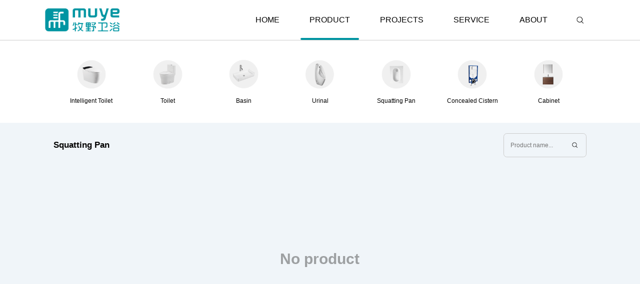

--- FILE ---
content_type: text/html; charset=utf-8
request_url: http://muye-sanitary.com/product.php?b_id=1&m_id=12
body_size: 3099
content:

<!DOCTYPE html>
<html>

<head>
    <title>Squatting Pan - Muye Sanitary Ware</title>
    <meta content="Squatting Pan,Toilet,Urinal,Intelligent toilet,basin,Faucet,Hardware,Muye" name="keywords" />
    <meta content="" name="description" />
    <meta http-equiv="Content-Type" content="text/html; charset=utf-8" />
    <link rel="shortcut icon" href="css/favicon.ico" type="image/x-icon" />
    <link rel="stylesheet" href="css/style.css" type="text/css" />
    <script src="js/jquery-1.11.0.min.js" type="text/javascript" charset="utf-8"></script>
</head>
<style>
    body{
        background: #f0f5f9;
    }
    .header-nav{
        display: block;
    }
</style>

<body>
    <div class="header pr">
	<div class="container clearfix">
		<div class="logo" title="MUYE SANITARY WARE">
			<a href="index.php" title="MUYE SANITARY WARE"></a>
		</div>
		<div class="head-search float-right">
			<i></i>
			<form action="product.php" method="get">
				<input type="text" name="search" placeholder="Product name..." />
				<input type="submit" name="reset_input" value="&emsp;" />
			</form>
		</div>
		<div class="nav float-right">
			<ul>
				<li><a  href="index.php">HOME<b></b></a></li>
				<li class="show-nav"><a class="on" href="product.php">PRODUCT<b></b></a></li>
				<li><a  href="projects.php">PROJECTS<b></b></a></li>
				<li><a  href="service.php">SERVICE<b></b></a></li>
				<li><a  href="about.php">ABOUT<b></b></a></li>
			</ul>
		</div>
	</div>
	<div class="header-nav">
		<div class="con">
			<div class="header-nav-con df ja">
										<div class="hedader-nav-item pr f1">
							<a href="product.php?b_id=1" class="header-nav-a">
								<img src="../uploadimg/cate-ico1.png" alt="">
								<p class="tc">Intelligent Toilet</p>
							</a>
							<div class="header-nav-list df fd ac pa bs">
																	<a href="product.php?b_id=1&m_id=1" class="header-nav-list-i tc l1">Intelligent Toilet</a>
															</div>
						</div>
										<div class="hedader-nav-item pr f1">
							<a href="product.php?b_id=2" class="header-nav-a">
								<img src="../uploadimg/cate-ico2.png" alt="">
								<p class="tc">Toilet</p>
							</a>
							<div class="header-nav-list df fd ac pa bs">
																	<a href="product.php?b_id=2&m_id=2" class="header-nav-list-i tc l1">Cupc Toilet</a>
																	<a href="product.php?b_id=2&m_id=3" class="header-nav-list-i tc l1">One Piece Toilet</a>
																	<a href="product.php?b_id=2&m_id=4" class="header-nav-list-i tc l1">Two Piece Toilet</a>
																	<a href="product.php?b_id=2&m_id=5" class="header-nav-list-i tc l1">Wall Hung Toilet</a>
															</div>
						</div>
										<div class="hedader-nav-item pr f1">
							<a href="product.php?b_id=3" class="header-nav-a">
								<img src="../uploadimg/cate-ico3.png" alt="">
								<p class="tc">Basin</p>
							</a>
							<div class="header-nav-list df fd ac pa bs">
																	<a href="product.php?b_id=3&m_id=6" class="header-nav-list-i tc l1">Basin With Pedestal</a>
																	<a href="product.php?b_id=3&m_id=7" class="header-nav-list-i tc l1">Counter Basin</a>
																	<a href="product.php?b_id=3&m_id=8" class="header-nav-list-i tc l1">Art Basin</a>
																	<a href="product.php?b_id=3&m_id=9" class="header-nav-list-i tc l1">Kitchen Sink</a>
																	<a href="product.php?b_id=3&m_id=10" class="header-nav-list-i tc l1">Wall-hung Basin</a>
															</div>
						</div>
										<div class="hedader-nav-item pr f1">
							<a href="product.php?b_id=4" class="header-nav-a">
								<img src="../uploadimg/cate-ico4.png" alt="">
								<p class="tc">Urinal</p>
							</a>
							<div class="header-nav-list df fd ac pa bs">
																	<a href="product.php?b_id=4&m_id=11" class="header-nav-list-i tc l1">Urinal</a>
															</div>
						</div>
										<div class="hedader-nav-item pr f1">
							<a href="product.php?b_id=5" class="header-nav-a">
								<img src="../uploadimg/cate-ico5.png" alt="">
								<p class="tc">Squatting Pan</p>
							</a>
							<div class="header-nav-list df fd ac pa bs">
																	<a href="product.php?b_id=5&m_id=12" class="header-nav-list-i tc l1">Squatting Pan</a>
															</div>
						</div>
										<div class="hedader-nav-item pr f1">
							<a href="product.php?b_id=6" class="header-nav-a">
								<img src="../uploadimg/cate-ico6.png" alt="">
								<p class="tc">Concealed Cistern</p>
							</a>
							<div class="header-nav-list df fd ac pa bs">
																	<a href="product.php?b_id=6&m_id=13" class="header-nav-list-i tc l1">Concealed Cistern</a>
															</div>
						</div>
										<div class="hedader-nav-item pr f1">
							<a href="product.php?b_id=7" class="header-nav-a">
								<img src="../uploadimg/cate-ico7.png" alt="">
								<p class="tc">Cabinet</p>
							</a>
							<div class="header-nav-list df fd ac pa bs">
																	<a href="product.php?b_id=7&m_id=14" class="header-nav-list-i tc l1">Cabinet</a>
															</div>
						</div>
							</div>
		</div>
	</div>
</div>
    <div class="pro-top wow fadeInUp">
        <div class="con df ac jb">
            <h4>Squatting Pan</h4>
            <div class="pro-top-right">
                <form class="radius" action="product.php" method="get" >
                    <div class="df ac jb">
                    <input type="text" name="search" class="search_input" placeholder="Product name..." />
                    <input type="submit" name="reset_input"  value="&emsp;"/>
                    </div>
                </form>
            </div>
        </div>
    </div>

    <div class="pro-list  wow fadeInUp">
        <div class="con df jb fw">
                            <div class="pro-tip df jc ac f1">
                    <h4 class="tc">No product</h4>
                </div>
                    </div>
    </div>
    <div class="con pro-page">
            </div>
     
    <link href="css/font-awesome.css" rel="stylesheet">
<script src="js/jquery.prettySocial.min.js"></script>
<div class="foot">
	<div class="container package clearfix">
		<div class="float-left">
			<ul class="wow fadeInUp" data-wow-delay=".1s">
				<ol title="PRODUCT">PRODUCT</ol>
								<li><a href="product.php?b_id=1#product" title="Intelligent Toilet">Intelligent Toilet</a></li>
								<li><a href="product.php?b_id=2#product" title="Toilet">Toilet</a></li>
								<li><a href="product.php?b_id=3#product" title="Basin">Basin</a></li>
								<li><a href="product.php?b_id=4#product" title="Urinal">Urinal</a></li>
								<li><a href="product.php?b_id=5#product" title="Squatting Pan">Squatting Pan</a></li>
								<li><a href="product.php?b_id=6#product" title="Concealed Cistern">Concealed Cistern</a></li>
								<li><a href="product.php?b_id=7#product" title="Cabinet">Cabinet</a></li>
							</ul>
			<ul class="wow fadeInUp" data-wow-delay=".2s">
				<ol title="PROJECTS">PROJECTS</ol>
				<li><a href="projects.php#projects01" title="Solution">Solution</a></li>
				<li><a href="projects.php#projects02" title="Project services">Project services</a></li>
				<li><a href="projects.php#projects03" title="Global project cases">Global project cases</a></li>
			</ul>
			<ul class="wow fadeInUp" data-wow-delay=".3s">
				<ol title="SERVICE">SERVICE</ol>
				<li><a href="service.php#service01" title="OEM&ODM">OEM&ODM</a></li>
				<li><a href="service.php#service02" title="Why choose MUYE">Why choose MUYE</a></li>
				<li><a href="service.php#service03" title="Throughput">Throughput</a></li>
			</ul>
			<ul class="wow fadeInUp" data-wow-delay=".4s">
				<ol title="ABOUT">ABOUT</ol>
				<li><a href="about.php" title="Who are we">Who are we</a></li>
								<li><a href="about.php#about02" title="Company video">Company video</a></li>
								<li><a href="about.php#about03" title="Factory strength">Factory strength</a></li>
				<li><a href="about.php#about04" title="Service and team">Service and team</a></li>
				<li><a href="about.php#about05" title="Quality and certification">Quality and certification</a></li>
				<li><a href="about.php#about06" title="News">News</a></li>
				<li><a href="about.php#about07" title="Contact us">Contact us</a></li>
				<li><a href="about.php#about08" title="Development history">Development history</a></li>
			</ul>
		</div>
		<div class="float-right foot-right wow fadeInUp" data-wow-delay=".5s">
			<h3 title="Looking for products you need">Looking for products you need</h3>
			<form class="radius" action="product.php" method="get">
				<input type="text" name="search" placeholder="Product name..." />
				<input type="submit" name="reset_input" value="&emsp;"/>
			</form>
			<div class="share">
				<a href="#" data-type="twitter" data-url="#" data-description="Custom share buttons for Pinterest, Twitter, Facebook and Google Plus." data-via="sonnyt" class="prettySocial fa fa-twitter"></a>
				<a href="#" data-type="facebook" data-url="#" data-title="prettySocial - custom social share buttons." data-description="Custom share buttons for Pinterest, Twitter, Facebook and Google Plus."  class="prettySocial fa fa-facebook"></a>
				<a href="#" data-type="googleplus" data-url="#" data-description="Custom share buttons for Pinterest, Twitter, Facebook and Google Plus." class="prettySocial fa fa-google-plus"></a>
				<a href="#" data-type="pinterest" data-url="#" data-description="Custom share buttons for Pinterest, Twitter, Facebook and Google Plus." class="prettySocial fa fa-pinterest"></a>
				<a href="#" data-type="linkedin" data-url="#" data-title="prettySocial - custom social share buttons." data-description="Custom share buttons for Pinterest, Twitter, Facebook and Google Plus." data-via="sonnyt" class="prettySocial fa fa-linkedin"></a>
			</div>
			<script type="text/javascript" class="source">
				var url= window.location.href ;
				$('.share a').attr('data-url',url);
				$('.prettySocial').prettySocial();
			</script>
		</div>
	</div>
</div>
<div class="footer">
	<div class="container">
		<a class="float-right" href="http://www.waperp.com/" target="_blank">DESIGN BY WEIPAI</a>
		COPYRIGHT © 2021 MUYE SANITARY WARE ALL RIGHTS RESERVED	</div>
</div>
<link rel="stylesheet" type="text/css" href="css/animate.min.css"/>
<script src="js/wow.min.js" type="text/javascript" charset="utf-8"></script>
<script type="text/javascript">
		$(function(){
	new WOW().init();
})

</script>
<script src="../js/pcrem.js"></script>

<script>
	$(".show-nav").mouseenter(function(){
		$(".header-nav").show();
        $(".header").addClass("header-box");
		$(".header").addClass("header-bg");
	});
		$(".hedader-nav-item").mouseenter(function(){
		$(".header-nav-list").hide();
		$(this).find(".header-nav-list").css("display","flex");
	});
	$(".header-nav-list").mouseleave(function(){
		$(this).hide();
	});
</script>


<!--<script>
  (function() {
  _s = document.createElement('script');
  _s.src="https://muye.weipai.mobi/customerServer.js"
  _s.onload = function(){
  var option = {
       "authInit":true,
        openUrl: 'https://muye.weipai.mobi',
        token: '9a3e4e0a9fe4a94c934f40b4e4b82995',
        kefuid:'18',//默认为空自动对接客服，可填写指定客服ID
        isShowTip: true, // 初始化成功后，界面右下角会自动创建 “联系客服按钮”， 如无需默认展示，则填写false即可,默认为true
        mobileIcon: 'https://muye.weipai.mobi//uploads/attach/2025/04/20250421/3671767e79e39ee5e9e257d8b7b8ea17.png', //  手机端悬浮客服图片
        pcIcon: 'https://muye.weipai.mobi//uploads/attach/2025/04/20250421/3671767e79e39ee5e9e257d8b7b8ea17.png', // pc端悬浮客服图片
        windowStyle:'right',//默认空 右下角小弹窗， center 普通中间弹窗样式
      };
      var canCustomerServer = new initCustomerServer(option);
      canCustomerServer.init();
  }
  document.head.appendChild(_s)
  })();
</script>-->    <script>
         $(".header").addClass("header-box");
		$(".header").addClass("header-bg");
    </script>
</body>

</html>

--- FILE ---
content_type: text/css
request_url: http://muye-sanitary.com/css/style.css
body_size: 9741
content:
/**
 * @charset "utf-8";
 * www.esero.com.cn;
 */
@import url(../css/common.css);

* {
	margin: 0;
	padding: 0;
}

a {
	color: #000;
	font-weight: normal;
	text-decoration: none;
}

img {
	border: none;
	max-width: 100%;
	vertical-align: bottom;
}

ul,
li,
ol {
	list-style: none;
}

em {
	font-style: normal;
}

input,
textarea,
select {
	border: none;
	outline: none;
}

img,
a,
div,
b,
em,
i,
ul,
li,
p,
h3,
span {
	transition: all .4s cubic-bezier(.215, .61, .355, 1);
}

body {
	min-width: 1100px;
	min-height: 100%;
	color: #333;
	font-size: 12px;
	font-family: arial, "microsoft yahei";
	-webkit-font-smoothing: antialiased;
}

p {
	color: #999;
	font-size: 14px;
	line-height: 2;
}

@font-face {
	font-family: 'gothic';
	src: url(font/gothic.eot);
	/* IE9*/
	src: url(font/gothic.eot?#iefix) format('embedded-opentype'),
		/* IE6-IE8 */
		url(font/gothic.woff) format('woff'),
		/* chrome、firefox */
		url(font/gothic.ttf) format('truetype'),
		/* chrome、firefox、opera、Safari, Android, iOS 4.2+*/
		url(font/gothic.svg#gothic) format('svg');
	/* iOS 4.1- */
}

@font-face {
	font-family: 'gothambold';
	src: url(font/gothambold.eot);
	/* IE9*/
	src: url(font/gothambold.eot?#iefix) format('embedded-opentype'),
		/* IE6-IE8 */
		url(font/gothambold.woff) format('woff'),
		/* chrome、firefox */
		url(font/gothambold.ttf) format('truetype'),
		/* chrome、firefox、opera、Safari, Android, iOS 4.2+*/
		url(font/gothambold.svg#gothambold) format('svg');
	/* iOS 4.1- */
}

::-webkit-scrollbar {
	width: 5px;
	height: 5px;
}

::-webkit-scrollbar-track {
	background: 0 0
}

::-webkit-scrollbar-thumb {
	background-color: #000;
}

::-webkit-scrollbar-thumb:hover {
	background-color: #000
}

::-webkit-scrollbar-corner {
	background-color: #000
}

::-webkit-scrollbar-resizer {
	background-color: #000
}


.float-left {
	float: left;
}

.float-right {
	float: right;
}

.container {
	position: relative;
	width: 85%;
	max-width: 1400px;
	min-width: 1100px;
	margin: 0 auto;
}

.main {
	width: 100%;
	height: auto;
}

:focus {
	outline: none;
}

.package {
	clear: both;
	padding: 85px 0;
}

.pt-0 {
	padding-top: 0;
}

.overflow-text {
	text-overflow: ellipsis;
	white-space: nowrap;
	overflow: hidden;
}

.clearfix:after {
	content: '';
	display: table;
	height: 0;
	clear: both;
	visibility: hidden;
}

.clear {
	clear: both;
}

.radius {
	border-radius: 5px;
	overflow: hidden;
}

.relative-box {
	position: relative;
}

.gray-bg {
	background-color: #f5f5f5;
}

.white-bg {
	background-color: #fff;
}

.text-center {
	text-align: center;
}

.text-left {
	text-align: left;
}


/*header*/
.header {
	position: fixed;
	top: 15px;
	left: 0;
	z-index: 100;
	width: 100%;
	height: 90px;
}

.header .container {
	height: 100%;
}

.header-bg {
	background-color: #fff;
	box-shadow: 0 0 30px 0 rgba(0, 0, 0, .2);
}

.header-box.header {
	top: 0;
	height: 80px;
}


.logo {
	float: left;
	width: 165px;
	height: 52px;
	margin-top: 20px;
}

.logo a {
	display: block;
	width: 100%;
	height: 100%;
	background: url(logo.png) no-repeat;
	background-size: cover;
}

.header-box .logo {
	margin-top: 16px;
	width: 150px;
	height: 47px;
}

.header-bg .logo a {
	background: url(logo.png) no-repeat;
	background-size: cover;
}

.nav>ul>li {
	position: relative;
	float: left;
	margin-right: 10px;
}

.nav>ul>li>a {
	display: block;
	padding: 0 25px;
	font-size: 16px;
	line-height: 90px;
	color: #fff;
	transition: 0s;
}

.header-color .nav>ul>li>a {
	color: #000;
}

.header-bg .nav>ul>li>a {
	color: #000;
}

.nav>ul>li>a>b {
	position: absolute;
	left: 50%;
	bottom: 0;
	z-index: -1;
	width: 0;
	height: 4px;
	border-radius: 30px;
	background-color: #0095a2;
	transform: translateX(-50%);
	opacity: 0;
}

.nav>ul>li>a:hover b,
.nav>ul>li>a.on b {
	width: 90%;
	opacity: 1;
}

.nav>ul>li>a {
	line-height: 80px;
}

.head-search {
	position: relative;
	float: right;
	width: 60px;
	height: 100%;
}

.head-search i {
	position: absolute;
	top: 50%;
	left: 50%;
	display: block;
	width: 34px;
	height: 34px;
	background: url(search_icon.png) center no-repeat;
	background-size: 24px;
	transform: translate(-50%, -50%);
	cursor: pointer;
}

.head-search form {
	position: absolute;
	top: 100px;
	right: 0;
	display: block;
	width: 222px;
	height: 30px;
	padding: 15px 20px;
	background: rgba(0, 0, 0, .5);
	transition: all .6s cubic-bezier(.215, .61, .355, 1) 0s;
	opacity: 0;
	visibility: hidden;
}

.head-search input[type="text"] {
	display: block;
	float: left;
	width: 150px;
	height: 28px;
	padding: 0 10px;
	line-height: 28px;
	color: #999;
	text-align: left;
	background: #fff;
	border: 1px solid #eee;
	overflow: hidden;
}

.head-search input[type="submit"] {
	display: block;
	float: left;
	width: 50px;
	height: 30px;
	background: url(search_icon.png) center no-repeat #3699c0;
	background-size: 60%;
	cursor: pointer;
}

.header-color .head-search i,
.header-bg .head-search i {
	background-image: url(search.png);
}

.nav li:hover ul.subnav,
.head-search:hover form {
	top: 90px;
	opacity: 1;
	visibility: visible;
}

.header-box .nav li:hover ul.subnav,
.header-box .head-search:hover form {
	top: 80px;
}


/*banner*/
.banner {
	position: relative;
	width: 100%;
	height: 900px;
	background: url(load.gif) center no-repeat;
}

.banner .swiper-container,
.banner .swiper-slide {
	width: 100%;
	height: 100%;
	overflow: hidden;
}

.banner .swiper-slide a {
	display: block;
	width: 100%;
	height: 100%;
	background-position: center;
	background-repeat: no-repeat;
	background-size: cover;
	transform: scale(1);
}

.banner .swiper-slide.swiper-slide-active a {
	transform: scale(1.07);
	transition: -webkit-transform 8s linear;
	-webkit-transform: scale(1.07);
	-webkit-transition: -webkit-transform 8s linear;
}

.banner .swiper-slide video {
	width: 100%;
	height: 100%;
	object-fit: cover;
}

.banner-next,
.banner-prev {
	position: absolute;
	top: 50%;
	z-index: 6;
	width: 55px;
	height: 55px;
	margin-top: -30px;
	border-radius: 50%;
	pointer-events: auto;
	background: url(ad_ctr.png) no-repeat;
	background-size: cover;
	opacity: 1;
	cursor: pointer;
}

.banner-prev {
	left: 55px;
	background-position: 0 0;
}

.banner-next {
	right: 55px;
	background-position: 0 -55px;
}

.banner-prev:hover,
.banner-next:hover {
	background-color: rgba(0, 149, 162, .8);
}

.banner .swiper-container .banner-pagination {
	position: absolute;
	left: 50%;
	bottom: 35px;
	z-index: 10;
	text-align: center;
	transform: translateX(-50%);
}

.banner .swiper-container .banner-pagination .swiper-pagination-bullet {
	display: inline-block;
	width: 10px;
	height: 10px;
	margin: 0 3px;
	border-radius: 20px;
	background: #fff;
	opacity: .6;
}

.banner .swiper-container .banner-pagination .swiper-pagination-bullet-active {
	width: 25px;
	background: #0095a2;
	opacity: 1;
}



.index-icon {
	position: absolute;
	bottom: 80px;
	left: 50%;
	z-index: 5;
	width: 19px;
	height: 29px;
	margin-left: -9.5px;
	border: 1px solid #fff;
	border-radius: 20px;
	box-sizing: border-box;
}

.index-icon i {
	position: absolute;
	left: 50%;
	top: 6px;
	display: block;
	width: 3px;
	height: 6px;
	margin-left: -1.5px;
	border-radius: 5px;
	background-color: #fff;
	-webkit-animation: indexiconShow cubic-bezier(.68, -.55, .27, 1.55) 2s infinite;
	-o-animation: indexiconShow cubic-bezier(.68, -.55, .27, 1.55) 2s infinite;
	-ms-animation: indexiconShow cubic-bezier(.68, -.55, .27, 1.55) 2s infinite;
	animation: indexiconShow cubic-bezier(.68, -.55, .27, 1.55) 2s infinite;
}

@-webkit-keyframes indexiconShow {
	from {
		transform: translateY(0);
		opacity: .2;
	}

	35% {
		transform: translateY(8px);
		opacity: 1;
	}

	90% {
		transform: translateY(8px);
		opacity: 1;
	}

	to {
		transform: translateY(0);
		opacity: .2;
	}
}

@-o-keyframes indexiconShow {
	from {
		transform: translateY(0);
		opacity: .2;
	}

	35% {
		transform: translateY(8px);
		opacity: 1;
	}

	90% {
		transform: translateY(8px);
		opacity: 1;
	}

	to {
		transform: translateY(0);
		opacity: .2;
	}
}

@-ms-keyframes indexiconShow {
	from {
		transform: translateY(0);
		opacity: .2;
	}

	35% {
		transform: translateY(8px);
		opacity: 1;
	}

	90% {
		transform: translateY(8px);
		opacity: 1;
	}

	to {
		transform: translateY(0);
		opacity: .2;
	}
}

@keyframes indexiconShow {
	from {
		transform: translateY(0);
		opacity: .2;
	}

	35% {
		transform: translateY(8px);
		opacity: 1;
	}

	90% {
		transform: translateY(8px);
		opacity: 1;
	}

	to {
		transform: translateY(0);
		opacity: .2;
	}
}

/************/
.title {
	padding-bottom: 50px;
}

.title h1 {
	font: 40px/55px 'gothambold';
	text-transform: uppercase;
	margin-bottom: 5px;
}

.title p {
	font-size: 18px;
	color: #8c8c8c;
}

.title.white h1 {
	color: #fff;
}

.title.white p {
	color: #dedede;
}

/*index-product*/
.index-product {
	width: 100%;
	overflow: hidden;
	background-color: #f3f3f3;
}

.index-product-type {
	border-bottom: 1px solid #d8d8d7;
}


/*index-about*/
.index-about,
.about {
	width: 100%;
	padding-bottom: 440px;
	background: url(../images/index_about_bg.jpg) bottom no-repeat #f3f3f3;
}

.index-about::after,
.about::after {
	content: "";
	position: absolute;
	left: 50%;
	bottom: -60px;
	display: block;
	width: 482px;
	height: 60px;
	margin-left: -787px;
	background: url(../images/index_about_bg.png) no-repeat;
}

.more {
	display: inline-block;
	width: 230px;
	margin: 0 6px;
	font-size: 18px;
	line-height: 60px;
	text-align: center;
	color: #0095a2;
	border: 3px solid #0095a2;
	border-radius: 5px;
}

.more:hover {
	color: #fff;
	background-color: #0095a2;
}


/*index-cer*/
.index-cer {
	background: url(../images/index_cer_bg.jpg) left bottom no-repeat #fff;
	background-size: 30% auto;
}

.index-cer img {
	width: 80%;
	margin-bottom: 40px;
}

.index-cer a {
	position: relative;
	display: block;
	width: 100%;
	font-size: 18px;
	line-height: 65px;
	text-align: center;
	color: #fff;
	background-color: #0095a2;
}

.index-cer a i {
	position: absolute;
	top: 21px;
	left: 37px;
	width: 23px;
	height: 23px;
	background: url(../images/index_cer_more.png) no-repeat;
}

.index-cer a:hover i {
	transform: rotate(90deg);
}

/*index-news*/
.indes-news,
.product-bg,
.about-cer {
	background-color: #f0f5f9;
}

.indes-news ul li {
	float: left;
	width: 30%;
	margin-right: 5%;
}

.indes-news ul li:last-child {
	margin-right: 0;
}

.indes-news ul li .news-img {
	width: 100%;
	overflow: hidden;
}

.indes-news ul li .news-img span {
	display: block;
	padding-bottom: 69.41%;
	background-repeat: no-repeat;
	background-position: center;
	background-size: cover;
}

.indes-news ul li .news-info {
	padding: 4%;
}

.indes-news ul li .news-info h3 {
	margin-bottom: 2%;
	font-size: 18px;
	font-weight: normal;
	line-height: 1.5;
	text-transform: capitalize;
}

.indes-news ul li i {
	position: relative;
	display: block;
	width: 100%;
	height: 1px;
	background-color: #d2d2d2;
}

.indes-news ul li i::after {
	content: "";
	position: absolute;
	top: 0;
	left: 50%;
	display: block;
	width: 0;
	height: 1px;
	background-color: #0095a2;
	transform: translateX(-50%);
	transition: all .4s cubic-bezier(.215, .61, .355, 1);
}

.indes-news ul li .news-time {
	padding: 0 4%;
	line-height: 3;
	opacity: 0;
}

.indes-news ul li:hover .news-img span {
	transform: scale(1.05, 1.05);
}

.indes-news ul li:hover i::after {
	width: 100%;
}

.indes-news ul li:hover .news-time {
	opacity: 1;
}


/*foot*/
.foot {
	background-color: #211f20;
	border-bottom: 1px solid #3e3c3d;
}

.foot ul {
	float: left;
	margin-right: 80px;
}

.foot ul ol,
.foot-right h3 {
	margin-bottom: 15px;
	font-size: 20px;
	font-weight: bold;
	color: #fff;
	text-transform: uppercase;
}

.foot ul li a {
	font-size: 18px;
	line-height: 36px;
	color: #858585;
}

.foot ul li a:hover {
	color: #0095a2;
	text-decoration: underline;
}

.foot-right {
	width: 27.8%;
	max-width: 390px;
}

.foot-right input[type="text"] {
	float: left;
	width: calc(100% - 60px);
	height: 40px;
	padding: 0 20px;
	font-size: 14px;
	line-height: 40px;
	box-sizing: border-box;
	background-color: #fff;
}

.foot-right input[type="submit"] {
	float: right;
	width: 60px;
	height: 40px;
	background: url(search_icon.png) center no-repeat #666;
	cursor: pointer;
	transform: all 0.3s;
}

.foot-right input[type="submit"]:hover {
	background-color: #0095a2;
}

.share {
	padding-top: 30px;
}

.share a {
	font-size: 24px;
	color: #858585;
	margin-right: 13px;
}

.share a:hover {
	color: #0095a2;
	;
}



/*footer*/
.footer {
	font-size: 14px;
	color: #858585;
	background-color: #211f20;
}

.footer .container {
	height: 65px;
	line-height: 65px;
}

.footer a {
	color: #858585;
}

.footer a:hover {
	color: #0095a2;
}






.ban {
	position: relative;
	width: 100%;
	min-width: 1100px;
	height: 650px;
	overflow: hidden;
}

.ban .container {
	position: relative;
	z-index: 1;
}

.ban div.banitem {
	position: absolute;
	left: 0;
	top: 0;
	z-index: 0;
	width: 110vw;
	height: 100%;
	background-position: center;
	background-size: cover;
	-webkit-animation: subs 6s linear 1;
	-webkit-animation-fill-mode: forwards;
	-webkit-transform: translateX(-5%);
}

@-webkit-keyframes subs {
	0% {
		-webkit-transform: translateX(-5%)
	}

	100% {
		-webkit-transform: translateX(0)
	}
}

.ban video {
	width: 100%;
	height: 100%;
	object-fit: cover;
}


/*projects-solution*/
.projects-solution ul li {
	float: left;
	width: calc(82%/3);
	padding: 3% 1.5%;
	margin: 0 3%;
	text-align: center;
	box-sizing: border-box;
	background-color: #f0f5f9;
}

.projects-solution ul li h3 {
	font-size: 20px;
	line-height: 2;
}

.projects-solution ul li p {
	font-size: 16px;
}

.projects-solution ul li:hover {
	box-shadow: 0 0 30px 0 rgba(0, 0, 0, .3);
}


/*project-cases*/
.project-cases-title {
	width: 100%;
	padding: 4% 0;
	font-size: 20px;
	text-transform: uppercase;
}



/*project-services*/
.project-services {
	background-color: #f0f5f9;
}

.project-services ul li {
	float: left;
	width: calc(94%/3);
	margin-right: 3%;
}

.project-services ul li:last-child {
	margin-right: 0;
}

.project-services-info {
	padding: 8%;
	background-color: #fff;
}

.project-services-info h3 {
	height: 60px;
	font-size: 20px;
	line-height: 30px;
	color: #000;
	margin-bottom: 5px;
}

.project-services-info p {
	height: 140px;
	font-size: 14px;
	line-height: 28px;
}


/*service-oem*/
.service-oem {
	width: 100%;
	background: url(../images/service_oem.jpg) center no-repeat;
	background-size: cover;
}

.service-oem ul li {
	float: left;
	width: calc(96%/5);
	margin: 0 1% 1% 0;
	padding: 3% 0;
	text-align: center;
	background-position: right bottom;
	background-repeat: no-repeat;
	background-color: #fff;
	background-size: 40%;
}

.service-oem ul li:nth-child(5n) {
	margin-right: 0;
}

.service-oem ul li h3 {
	font: 18px/2 'arial';
	color: #000;
}

.service_oem_01 {
	background-image: url(../images/service_bg_01.png);
}

.service_oem_02 {
	background-image: url(../images/service_bg_02.png);
}

.service_oem_03 {
	background-image: url(../images/service_bg_03.png);
}

.service_oem_04 {
	background-image: url(../images/service_bg_04.png);
}

.service_oem_05 {
	background-image: url(../images/service_bg_05.png);
}

.service_oem_06 {
	background-image: url(../images/service_bg_06.png);
}

.service_oem_07 {
	background-image: url(../images/service_bg_07.png);
}


/*service-choose*/
.service-choose-info {
	width: 57.14%;
}

.service-choose-info .title {
	padding: 20px 0 10px;
}

.service-choose-info p {
	font-size: 18px;
	line-height: 28px;
}

.service-choose-data {
	width: 38.57%;
}

.service-choose-data ul li {
	float: left;
	width: 46%;
	padding: 13% 6%;
	margin: 0 8% 8% 0;
	text-align: center;
	background-color: #f0f5f9;
	border-radius: 16px;
	box-sizing: border-box;
	overflow: hidden;
	box-shadow: 0 20px 30px 0 #d9e1eb;
}

.service-choose-data ul li h3 {
	font-size: 52px;
	line-height: 1.5;
	color: #0095a2;
}

.service-choose-data ul li p {
	line-height: 1.5;
}

.service-throughput ul {
	padding-top: 25px;
}

.service-throughput ul li {
	float: left;
	width: calc((100% - 50px)/3);
	margin-right: 25px;
}

.service-choose-data ul li:nth-child(2n),
.service-throughput ul li:last-child {
	margin-right: 0;
}


/*about*/
.about-desc {
	width: 48.5%;
	overflow: hidden;
}

.about-desc p {
	font-size: 15px;
	line-height: 1.5;
	color: #797979;
}

.about .float-right {
	width: 47.78%;
}



/*.about-video*/
.about-video {
	background-color: #fff;
}

.video .video-img {
	position: relative;
	width: 100%;
	padding-bottom: 62.5%;
	background-position: center;
	background-size: cover;
	cursor: pointer;
}

.video .video-img i {
	position: absolute;
	left: 20px;
	bottom: 20px;
	width: 65px;
	height: 65px;
	background: url(video_icon.png) center no-repeat;
	background-size: cover;
}

.video .video-img:hover i {
	opacity: 0;
}


.mask-bg {
	position: fixed;
	top: 0;
	left: 0;
	z-index: 10000;
	display: none;
	width: 100%;
	height: 100%;
	background: #000;
	opacity: 0;
	-webkit-animation: maskShow cubic-bezier(.68, -.55, .27, 1.55) 1s forwards;
	-o-animation: maskShow cubic-bezier(.68, -.55, .27, 1.55) 1s forwards;
	-ms-animation: maskShow cubic-bezier(.68, -.55, .27, 1.55) 1s forwards;
	animation: maskShow cubic-bezier(.68, -.55, .27, 1.55) 1s forwards;
}

@-webkit-keyframes maskShow {
	from {
		opacity: 0;
	}

	to {
		opacity: .7;
	}
}

@-o-keyframes maskShow {
	from {
		opacity: 0;
	}

	to {
		opacity: .7;
	}
}

@-ms-keyframes maskShow {
	from {
		opacity: 0;
	}

	to {
		opacity: .7;
	}
}

@keyframes maskShow {
	from {
		opacity: 0;
	}

	to {
		opacity: .7;
	}
}

.video-show {
	position: fixed;
	top: -1000px;
	left: 50%;
	z-index: 10001;
	display: none;
	width: 1000px;
	height: 680px;
	margin: -340px 0 0 -500px;
	border-radius: 5px;
	opacity: 0;
	-webkit-animation: introShow cubic-bezier(.68, -.55, .27, 1.55) 1.2s .5s forwards;
	-o-animation: introShow cubic-bezier(.68, -.55, .27, 1.55) 1.2s .5s forwards;
	-ms-animation: introShow cubic-bezier(.68, -.55, .27, 1.55) 1.2s .5s forwards;
	animation: introShow cubic-bezier(.68, -.55, .27, 1.55) 1.2s .5s forwards;
}

@-webkit-keyframes introShow {
	from {
		opacity: 0;
		top: -1000px;
	}

	to {
		opacity: 1;
		top: 50%;
	}
}

@-o-keyframes introShow {
	from {
		opacity: 0;
		top: -1000px;
	}

	to {
		opacity: 1;
		top: 50%;
	}
}

@-ms-keyframes introShow {
	from {
		opacity: 0;
		top: -1000px;
	}

	to {
		opacity: 1;
		top: 50%;
	}
}

@keyframes introShow {
	from {
		opacity: 0;
		top: -1000px;
	}

	to {
		opacity: 1;
		top: 50%;
	}
}

.video-show i {
	position: absolute;
	top: 20px;
	right: 0;
	display: block;
	width: 50px;
	height: 50px;
	cursor: pointer;
	background: url(closed.png) center no-repeat #3699c0;
	transition: all .3s;
	-webkit-transition: all .3s;
	-moz-transition: all .3s;
}

.video-show i:hover {
	transform: rotate(90deg);
}

.video-show .content {
	width: 90%;
	margin: 20px 5%;
}

.video-show .content h2 {
	line-height: 50px;
	color: #4c321c;
}

.video-show .content .show-date {
	width: 100%;
	height: 25px;
	margin: 10px 0;
	background: #F9F9F9;
}

.video-show .content .show-intro {
	width: 100%;
	height: 540px;
	padding: 20px;
	background-color: #fff;
	box-sizing: border-box;
}

.video-show iframe,
.video-show video {
	width: 100%;
	height: 500px;
	background-color: #000;
}

/*about-factory*/
.about-factory {
	width: 100%;
	background: url(../images/about_factory.jpg) center no-repeat;
	background-size: cover;
}

.about-factory-box {
	width: 63.57%;
}

.about-factory-box ul li {
	float: left;
	width: 49.5%;
	margin: 0 1% 1% 0;
}

.about-factory-box ul li:nth-child(2n) {
	margin-right: 0;
}


/*about-team*/
.about-team {
	background: url(../images/about_team.png) left bottom no-repeat;
	background-size: 25% auto;
}


/*about-cer*/
.cer-list li {
	float: left;
	width: calc((100% - 45px)/4);
	margin: 0 15px 15px 0;
}

.cer-list li:nth-child(4n) {
	margin-right: 0;
}

.cer-list li:nth-child(4n+1) {
	clear: both;
}

.cer-list li .cer-img {
	overflow: hidden;
}

.cer-list li:hover .cer-img img {
	transform: scale(1.05, 1.05);
}

.cer-list li:hover .cer-img {
	box-shadow: 0 5px 35px 0 rgba(205, 216, 229, 1);
}

.cer-list li h3 {
	padding: 5% 0;
	font: 16px/1.5 'arial';
	text-align: center;
}


/*about-news*/
.about-news .news-img {
	width: 100%;
	overflow: hidden;
}

.about-news .news-img span {
	display: block;
	padding-bottom: 69.41%;
	background-repeat: no-repeat;
	background-position: center;
	background-size: cover;
}

.about-news .news-info {
	padding: 4%;
}

.about-news .news-info h3 {
	margin-bottom: 2%;
	font-size: 18px;
	font-weight: normal;
	line-height: 1.5;
	text-transform: capitalize;
}

.about-news i {
	position: relative;
	display: block;
	width: 100%;
	height: 1px;
	background-color: #d2d2d2;
}

.about-news i::after {
	content: "";
	position: absolute;
	top: 0;
	left: 50%;
	display: block;
	width: 0;
	height: 1px;
	background-color: #0095a2;
	transform: translateX(-50%);
	transition: all .4s cubic-bezier(.215, .61, .355, 1);
}

.about-news .news-time {
	padding: 0 4%;
	line-height: 3;
	opacity: 0;
}

.about-news a:hover .news-img span {
	transform: scale(1.05, 1.05);
}

.about-news a:hover i::after {
	width: 100%;
}

.about-news a:hover .news-time {
	opacity: 1;
}


/*about-contact*/
.about-contact {
	background: url(../images/about_contact.jpg) center no-repeat;
	background-size: cover;
}

.about-contact .container {
	padding: 160px 0 365px;
}

.about-contact .title,
.about-contact .title h1 {
	padding: 0;
	margin: 0;
}

.about-contact-info {
	position: absolute;
	left: 0;
	bottom: -11%;
	width: 100%;
	padding: 5%;
	background-color: #fff;
	box-sizing: border-box;
}

.about-contact-info p {
	font-size: 20px;
	line-height: 2;
	color: #000;
}

.qrcode {
	float: right;
	width: 145px;
	text-align: center;
}

.qrcode img {
	display: block;
	margin-bottom: 6px;
}

.qrcode span {
	font-size: 14px;
	line-height: 20px;
	color: #737373;
	text-align: center;
}


/*about-history*/
.about-history {
	padding: 180px 0 360px;
	background: url(../images/about_history.jpg) center no-repeat;
	background-size: cover;
}

.history-thumbs {
	width: 90%;
	text-align: center;
}

.history-thumbs .history-item {
	position: relative;
	display: inline-block;
	font-size: 0;
	width: 7%;
	cursor: pointer;
}

.history-thumbs::before {
	content: "";
	position: absolute;
	top: 11px;
	left: 50%;
	display: block;
	width: 92%;
	height: 2px;
	background-color: rgba(255, 255, 255, 0.2);
	transform: translateX(-50%);
}

.history-thumbs .history-item h3 {
	font-size: 28px;
	line-height: 2;
	color: #fff;
}

.history-thumbs .history-item i {
	position: relative;
	display: block;
	margin: 0 auto;
	width: 20px;
	height: 20px;
	border: 2px solid #fff;
	border-radius: 50%;
}

.history-thumbs .history-item i::after {
	content: "";
	position: absolute;
	top: 50%;
	left: 50%;
	display: block;
	width: 70%;
	height: 70%;
	background-color: #fff;
	transform: translate(-50%, -50%);
	border-radius: 50%;
	transition: all 0.3s;
}

.history-thumbs .history-item.swiper-slide-thumb-active h3 {
	color: #0095a2;
}

.history-thumbs .history-item.swiper-slide-thumb-active i {
	border-color: #0095a2;
}

.history-thumbs .history-item.swiper-slide-thumb-active i::after {
	background-color: #0095a2;
}

.about-history-size {
	padding-top: 35px;
}

.about-history-img {
	width: 57%;
}

.about-history-info {
	position: relative;
	width: 43%;
	padding-bottom: 31.7%;
	background-color: #fff;
}

.about-history-content {
	position: absolute;
	top: 50%;
	left: 50%;
	width: 80%;
	transform: translate(-50%, -50%);
}

.about-history-content h3 {
	font-size: 50px;
	line-height: 1.5;
}

.about-history-content p {
	height: 120px;
	font-size: 18px;
	line-height: 30px;
}






/*news_show.php*/
.package-left {
	width: 290px;
	float: left;
}

.package-left h2 {
	margin-bottom: 20px;
	line-height: 1.4;
	text-align: left;
}

.news-show-time {
	padding-bottom: 25px;
	line-height: 30px;
	color: #999;
	border-bottom: 1px solid #eee;
}

.news-show-time a {
	display: block;
	width: 150px;
	padding: 5px 10px;
	margin-top: 30px;
	font-size: 14px;
	color: #fff;
	text-align: center;
	background: #333;
	border-radius: 40px;
	cursor: pointer;
}

.news-show-time a:hover {
	text-decoration: underline;
	background-color: #76b936;
}

.news_show_content {
	float: right;
	width: calc(100% - 340px);
	font-size: 13px;
	padding: 0 0 50px 0;
	line-height: 26px;

	color: #555;
	overflow: hidden;
}

.news-share {
	padding-top: 20px;
}

.news-share a {
	display: inline-block;
	width: 30px;
	height: 30px;
	border-radius: 50%;
	font-size: 18px;
	line-height: 30px;
	color: #ccc;
	text-align: center;
	border: 1px solid #ccc;
	margin-right: 5px;
}

.news-share a:hover {
	color: #0095a2;
	border-color: #0095a2;
}








.p-tb {
	padding-top: 100px;
}

/*cer_show*/
.menu-nav a {
	display: inline-block;
	margin: 0 6px;
	font-size: 14px;
	line-height: 45px;
}

.menu-back {
	display: block;
	float: right;
	width: 100px;
	height: 40px;
	margin-top: 5px;
	line-height: 40px;
	text-align: center;
	color: #fff;
	background: #333;
	border-radius: 4px;
	cursor: pointer;
}

.menu-back:hover {
	background: #0095a2;
}

.cer-top {
	clear: both;
	margin-top: 30px;
	padding: 25px;
	overflow: hidden;
	background: #fff;
	border: 1px solid #eee;
}

.cer-top .cer-img {
	border: 1px solid #ddd;
}

.cer-top .cer-info {
	width: calc(100% - 350px);
	padding-top: 10px;
}

.cer-top .cer-info h3 {
	font-size: 24px;
	line-height: 2;
	font-weight: normal;
}

.cer-top .cer-info p {
	font-size: 15px;
	line-height: 1.8;
}

.cer-detailed {
	padding-top: 45px;
}

.cer-title {
	margin-bottom: 40px;
	font: 22px/1.5 arial;
	text-transform: uppercase;
}

.cer-product-list li {
	float: left;
	width: calc(96%/5);
	margin: 0 1% 1% 0;
	border: 1px solid #d9d9d9;
	box-sizing: border-box;
}

.cer-product-list li a {
	position: relative;
	display: block;
	padding-bottom: 4%;
}

.cer-product-list li:nth-child(5n) {
	margin-right: 0;
}

.cer-product-list li div {
	overflow: hidden;
}

.cer-product-list li em {
	position: absolute;
	top: 0;
	left: 0;
	z-index: 9;
	display: block;
	width: 40px;
	height: 20px;
	font: 12px/20px arial;
	font-style: normal;
	color: #fff;
	text-align: center;
	background: #1f1a17;
}

.cer-product-list li:hover img {
	transform: scale(1.05, 1.05);
}

.cer-product-list li span {
	display: block;
	font-size: 14px;
	text-align: center;
	line-height: 2;
}

.cer-product-list li:hover {
	box-shadow: 0 10px 30px rgba(0, 0, 0, .15);
}



/**/


/*search*/
.search {
	padding-top: 200px;
}

.search h1 {
	font-family: "gothambold";
	font-size: 68px;
	line-height: 1.5;
	color: #fff;
	text-align: center;
	text-transform: uppercase;
}

.search form {
	display: block;
	width: 50%;
	margin: 40px auto 0;
	overflow: hidden;
}

.search input[type="text"] {
	float: left;
	width: calc(100% - 70px);
	padding: 0 25px;
	font-size: 16px;
	line-height: 50px;
	box-sizing: border-box;
}

.search input[type="submit"] {
	float: right;
	width: 70px;
	line-height: 50px;
	background: url(search_icon.png) center no-repeat #666;
	cursor: pointer;
}

/*product*/

.pro-search form {
	width: 400px;
	height: 48px;
	background-color: #fff;
	border: 1px solid #f1f1f1;
	border-radius: 6px;
	overflow: hidden;
}

.pro-search input[type="text"] {
	float: left;
	width: 330px;
	padding: 0 30px;
	line-height: 48px;
	box-sizing: border-box;
}

.pro-search [type="submit"] {
	float: right;
	width: 70px;
	height: 48px;
	background: url(search_icon.png) center no-repeat #0095a2;
	cursor: pointer;
}

.product-menu {
	float: left;
	width: 20%;
	margin-bottom: 40px;
	border-bottom: 1px solid #e5e5e5;
}

.product-sub li {
	position: relative;
	z-index: 10;
	width: 100%;
	margin-bottom: 5px;
}

.product-sub>li>a {
	position: relative;
	display: block;
	width: 100%;
	padding: 0 25px;
	font-size: 15px;
	line-height: 50px;
	color: #fff;
	background-color: #626262;
	box-sizing: border-box;
}

.product-sub>li>a i {
	position: absolute;
	top: 16px;
	right: 25px;
	display: block;
	width: 18px;
	height: 18px;
}

.product-sub>li>a i::before {
	content: "";
	position: absolute;
	left: 50%;
	top: 0;
	transform: translateX(-50%);
	width: 2PX;
	height: 100%;
	background-color: #fff;
}

.product-sub>li>a i::after {
	content: "";
	position: absolute;
	left: 0;
	top: 50%;
	transform: translateY(-50%);
	width: 100%;
	height: 2px;
	background-color: #fff;
}

.product-sub>li>a:hover,
.product-sub>li.on>a {
	color: #fff;
	background-color: #0095a2;
}

.product-sub>li.on>a i::before {
	display: none;
}

.product-sub>li>.menu-down {
	width: 100%;
	margin-top: 5px;
	display: none;
}

.product-sub>li>.menu-down>a {
	display: block;
	padding: 0 25px;
	font-size: 14px;
	line-height: 50px;
	color: #666;
	margin-bottom: 1px;
	box-sizing: border-box;
	background-color: #e3e3e3;
}

.product-sub>li>.menu-down>a:hover,
.product-sub>li>.menu-down>a.on {
	color: #fff;
	background-color: #202020;
}

.product-sub>li.on .menu-down {
	display: block;
}



.product-list {
	float: right;
	width: 77%;
	min-height: 300px;
}

.product-list li {
	position: relative;
	float: left;
	width: calc(94%/4);
	margin: 0 2% 2% 0;
	border: 1px solid #dcdcdc;
	background: #fff;
	box-sizing: border-box;
}

.product-list li a {
	display: block;
	width: 100%;
	padding-bottom: 4%;
	overflow: hidden;
}

.product-list li .pro-img {
	margin-bottom: 5px;
	overflow: hidden;
}

.product-list li img {
	display: block;
	width: 100%;
	margin: 0 auto;
}

.product-list li em {
	position: absolute;
	top: 0;
	left: 0;
	z-index: 9;
	display: block;
	width: 40px;
	height: 20px;
	font: 12px/20px arial;
	font-style: normal;
	color: #fff;
	text-align: center;
	background: #1f1a17;
}

.product-list li p {
	padding: 0 10px;
	font-size: 16px;
	line-height: 30px;
	color: #636062;
	text-align: center;
}

.product-list li:hover {
	border-color: #fff;
	box-shadow: 0 0 30px rgba(0, 0, 0, 0.2);
}

.product-list li:nth-child(4n) {
	margin-right: 0;
}

.product-list li:hover img {
	transform: scale(1.05, 1.05);
}

.nodata {
	width: 100%;
	padding: 100px 0;
	text-align: center;
	box-sizing: border-box;
}

.nodata h3 {
	font: 28px/2 arial;
}




/*产品内页*/
.product-left {
	width: 30%;
	height: auto;
}

.product-left .product-img {
	border: 1px solid #d5d5d5;
}

.product-left h2 {
	margin: 15px 0 5px;
	color: #4b4b4b;
	line-height: 45px;
	font-size: 36px;
}

.product-left h3 {
	font-size: 18px;
	font-weight: normal;
	color: #000;
	line-height: 45px;
}

.product-desc {
	padding-bottom: 10px;
	border-bottom: 1px solid #ddddde;
	margin-bottom: 15px;
}

.product-desc li {
	color: #666;
	line-height: 2;
	font-size: 14px;
	text-align: left;
	width: 100%;
}

.detail-share {
	margin-bottom: 25px;
}

.detail-share a {
	display: inline-block;
	font-size: 25px;
	margin-right: 13px;
	color: #929292;
}

.detail-share a:hover {
	color: #0095a2;
}

.product-button {
	display: block;
	width: 100%;
	font-size: 14px;
	line-height: 45px;
	text-align: center;
	color: #fff;
	background-color: #bfbfbf;
	border-radius: 30px;
}

.product-button:hover {
	background-color: #0095a2;
}

.product-recom h3 {
	padding-top: 40px;
	margin-bottom: 15px;
	font-size: 24px;
	line-height: 60px;
	border-bottom: 1px solid #e5e5e5;
}

.product-recom ul li {
	width: 80%;
	border: 1px solid #e5e5e5;
	margin-bottom: 12px;
}

.product-recom ul li a {
	display: block;
	width: 100%;
	padding: 12px;
	overflow: hidden;
	box-sizing: border-box;
}

.product-recom ul li img {
	width: 100%;
}

.product-recom ul li .pro-img {
	width: 100%;
	overflow: hidden;
}

.product-recom ul li p {
	font-size: 16px;
	line-height: 25px;
	color: #898989;
	text-align: center;
}

.product-recom ul li:hover {
	box-shadow: 0 0 25px 0 rgba(0, 0, 0, .15);
}

.product-right {
	position: relative;
	width: 68%;
	padding: 5%;
	min-height: 950px;
	box-sizing: border-box;
	overflow: hidden;
	background-color: #f0f5f9;
	border: 1px solid #e5e5e5;
	box-sizing: border-box;
}

.product-detailed {
	clear: both;
	width: 100%;
	background: #fff;
	overflow: hidden;
}

.product-detailed img {
	display: block;
	max-width: 100%;
	margin: 0 auto;
}

.product-detailed-type {
	margin-bottom: 30px;
}

.product-detailed-type span {
	display: inline-block;
	padding: 10px 20px;
	margin-right: 10px;
	background-color: #e2e2e2;
	border-radius: 30px;
	cursor: pointer;
}

.product-detailed-type span:hover,
.product-detailed-type span.on {
	color: #fff;
	background-color: #0095a2;
}



/*分页*/
.curr {
	display: inline-block;
	padding: 0 10px;
	margin-right: 1px;
	font-size: 16px;
	line-height: 30px;
	color: #fff;
	text-align: center;
	background: #b5b5b5;
}

a.page {
	display: inline-block;
	padding: 0 10px;
	margin-right: 1px;
	font-size: 16px;
	line-height: 30px;
	color: #fff;
	text-align: center;
	background: #0095a2;
}

a.page:visited {
	line-height: 30px;
	color: #fff;
	text-decoration: none;
}

.ra {
	color: #666;
}

.ra a,
.ra a:link {
	color: #666;
	text-decoration: none;
}

.ra a:hover {
	color: #666;
	text-decoration: underline;
}

.red {
	color: #ff3330;
}

.yrr {
	color: #FF9900;
}

.bb {
	font-weight: bold;
}

.expage {
	width: 100%;
	padding-top: 30px;
	margin-left: 0px;
	line-height: 30px;
	text-align: center;
}

.error {
	border: 1px #f40 solid;
}

.right {
	border: 1px #44b549 solid;
}




.product-prev,
.product-next,
.project-next,
.project-prev,
.video-next,
.video-prev,
.news-next,
.news-prev {
	position: absolute;
	top: 50%;
	width: 55px;
	height: 55px;
	margin-top: -28px;
	background-color: #4d4d4d;
	background-repeat: no-repeat;
	background-size: cover;
	border-radius: 50%;
	cursor: pointer;
}

.product-next,
.project-next,
.video-next,
.news-next {
	right: -70px;
	background-image: url(../images/next.png);
}

.product-prev,
.project-prev,
.video-prev,
.news-prev {
	left: -70px;
	background-image: url(../images/prev.png);
}

.product-prev:hover,
.product-next:hover,
.project-next:hover,
.project-prev:hover,
.video-next:hover,
.video-prev:hover,
.news-next:hover,
.news-prev:hover {
	background-color: #0095a2;
}



@media screen and (max-width: 1680px) {
	.banner {
		height: 800px;
	}

	.nav ul li a.nav-link {
		font-size: 15px;
		padding: 0 20px;
	}

	.package {
		padding: 70px 0;
	}

	.title {
		padding-bottom: 40px;
	}

	.title h1 {
		font-size: 36px;
		line-height: 50px;
	}

	.title p {
		font-size: 17px;
	}

	.foot ul ol,
	.foot-right h3 {
		font-size: 18px;
	}

	.foot ul li a {
		font-size: 16px;
		line-height: 32px;
	}

	.foot ul {
		margin-right: 70px;
	}

	.share a {
		font-size: 22px;
	}

	.ban {
		height: 600px;
	}

	.projects-solution ul li p {
		font-size: 15px;
		height: 60px;
	}

	.service-choose-info p {
		font-size: 16px;
		line-height: 26px;
	}

	.search h1 {
		font-size: 60px;
	}

	.index-about,
	.about {
		padding-bottom: 420px;
		background-size: 1800px auto;
	}

	.index-about::after,
	.about::after {
		bottom: -57px;
		width: 453px;
		height: 57px;
		margin-left: -740px;
		background-size: 453px auto;
	}

	.more {
		width: 200px;
		font-size: 17px;
		line-height: 55px;
	}

	.about-desc p {
		font-size: 14px;
	}

	.cer-list li h3 {
		font-size: 15px;
	}

	.about-contact .container {
		padding: 140px 0 345px;
	}

	.about-contact-info p {
		font-size: 18px;
	}

	.qrcode {
		width: 135px;
	}

	.history-thumbs::before {
		top: 9px;
	}

	.history-thumbs .history-item i {
		width: 16px;
		height: 16px;
	}

	.history-thumbs .history-item h3 {
		font-size: 24px;
	}

	.about-history-content h3 {
		font-size: 46px;
	}

	.about-history-content p {
		height: 108px;
		font-size: 16px;
		line-height: 27px;
	}


}

@media screen and (max-width: 1440px) {
	.banner {
		height: 700px;
	}

	.package {
		padding: 50px 0;
	}

	p {
		font-size: 13px;
		line-height: 1.8;
	}

	.title {
		padding-bottom: 30px;
	}

	.title h1 {
		font-size: 32px;
		line-height: 45px;
	}

	.title p {
		font-size: 16px;
	}

	.foot ul ol,
	.foot-right h3 {
		font-size: 16px;
	}

	.foot ul li a {
		font-size: 15px;
		line-height: 30px;
	}

	.foot ul {
		margin-right: 60px;
	}

	.share a {
		font-size: 20px;
	}

	.ban {
		height: 550px;
	}

	.projects-solution ul li p {
		font-size: 14px;
		height: 56px;
	}

	.project-services-info p {
		height: 130px;
		font-size: 13px;
		line-height: 26px;
	}

	.service-choose-info p {
		font-size: 14px;
		line-height: 24px;
	}

	.search h1 {
		font-size: 52px;
	}

	.index-about,
	.about {
		padding-bottom: 390px;
		background-size: 1650px auto;
	}

	.index-about::after,
	.about::after {
		bottom: -57px;
		width: 415px;
		height: 57px;
		margin-left: -678px;
		background-size: 415px auto;
	}

	.more {
		width: 180px;
		font-size: 16px;
		line-height: 50px;
	}

	.about-desc p {
		font-size: 13px;
	}

	.cer-list li h3 {
		font-size: 14px;
	}

	.about-contact .container {
		padding: 120px 0 335px;
	}

	.about-contact-info p {
		font-size: 16px;
	}

	.qrcode {
		width: 125px;
	}

	.qrcode span {
		font-size: 12px;
	}

	.history-thumbs::before {
		top: 8px;
	}

	.history-thumbs .history-item i {
		width: 14px;
		height: 14px;
	}

	.history-thumbs .history-item h3 {
		font-size: 20px;
	}

	.about-history-content h3 {
		font-size: 42px;
	}

	.about-history-content p {
		height: 96px;
		font-size: 15px;
		line-height: 24px;
	}

}



/*********视频列表*********/
.video-list ul li {
	float: left;
	width: 30%;
	margin: 0 5% 3% 0;
	cursor: pointer;
}

.video-list ul li:nth-child(3n) {
	margin-right: 0;
}

.video-list ul li .video-img {
	position: relative;
	width: 100%;
	border-radius: 6px;
	overflow: hidden;
}

.video-list ul li .video-img span {
	display: block;
	width: 100%;
	padding-bottom: 60%;
	background-repeat: no-repeat;
	background-size: cover;
	background-position: center;
}

.video-list ul li .item-mask {
	position: absolute;
	left: 50%;
	top: 50%;
	z-index: 10;
	transform: translate(-50%, -50%);
	display: block;
	width: 20%;
	padding-bottom: 20%;
	opacity: 0;
	background: url(../images/i_icon.png) center center/cover no-repeat;
}

.video-list ul li h3 {
	font-size: 16px;
	line-height: 3;
	font-weight: normal;
}

.video-list ul li:hover .video-img span {
	transform: scale(1.05, 1.05);
}

.video-list ul li:hover .item-mask {
	opacity: 1;
}

.nodata {
	padding: 130px 0;
	text-align: center;
}

.nodata h3 {
	font-size: 22px;
	color: #000;
	font-weight: normal;
}


/*视频专区*/

.mask_bg {
	width: 100%;
	height: 100%;
	position: fixed;
	top: 0;
	left: 0;
	z-index: 10000;
	display: none;
	background: #000;
	opacity: 0;
	-webkit-animation: maskShow cubic-bezier(0.68, -0.55, 0.27, 1.55) 1s forwards;
	-o-animation: maskShow cubic-bezier(0.68, -0.55, 0.27, 1.55) 1s forwards;
	-ms-animation: maskShow cubic-bezier(0.68, -0.55, 0.27, 1.55) 1s forwards;
	animation: maskShow cubic-bezier(0.68, -0.55, 0.27, 1.55) 1s forwards;
}

@-webkit-keyframes maskShow {
	from {
		opacity: 0;
	}

	to {
		opacity: 0.7;
	}
}

@-o-keyframes maskShow {
	from {
		opacity: 0;
	}

	to {
		opacity: 0.7;
	}
}

@-ms-keyframes maskShow {
	from {
		opacity: 0;
	}

	to {
		opacity: 0.7;
	}
}

@keyframes maskShow {
	from {
		opacity: 0;
	}

	to {
		opacity: 0.7;
	}
}

.video_show {
	width: 1000px;
	height: 680px;
	position: fixed;
	left: 50%;
	margin-left: -500px;
	top: -1000px;
	margin-top: -340px;
	opacity: 0;
	z-index: 10001;
	border-radius: 5px;
	display: none;
	-webkit-animation: introShow cubic-bezier(0.68, -0.55, 0.27, 1.55) 1.2s 0.5s forwards;
	-o-animation: introShow cubic-bezier(0.68, -0.55, 0.27, 1.55) 1.2s 0.5s forwards;
	-ms-animation: introShow cubic-bezier(0.68, -0.55, 0.27, 1.55) 1.2s 0.5s forwards;
	animation: introShow cubic-bezier(0.68, -0.55, 0.27, 1.55) 1.2s 0.5s forwards;
}

@-webkit-keyframes introShow {
	from {
		opacity: 0;
		top: -1000px;
	}

	to {
		opacity: 1;
		top: 50%;
	}
}

@-o-keyframes introShow {
	from {
		opacity: 0;
		top: -1000px;
	}

	to {
		opacity: 1;
		top: 50%;
	}
}

@-ms-keyframes introShow {
	from {
		opacity: 0;
		top: -1000px;
	}

	to {
		opacity: 1;
		top: 50%;
	}
}

@keyframes introShow {
	from {
		opacity: 0;
		top: -1000px;
	}

	to {
		opacity: 1;
		top: 50%;
	}
}

.video_show i {
	display: block;
	width: 40px;
	height: 40px;
	position: absolute;
	right: 20px;
	top: 20px;
	line-height: 40px;
	font-size: 20px;
	text-align: center;
	cursor: pointer;
	color: #fff;
	font-size: 22px;
	transition: all 0.3s;
	-webkit-transition: all 0.3s;
	-moz-transition: all 0.3s;
	font-weight: bold;
	background: url(closed.png) rgba(0, 0, 0, 0.5);
}

.video_show i:hover {
	transform: rotate(90deg);
}

.video_show .content {
	width: 86%;
	margin: 20px auto 0;
	padding: 10px 10px;
	background-color: #fff;
}

.video_show .content h2 {
	line-height: 50px;
	color: #4c321c;
}

.video_show .content .show_date {
	width: 100%;
	height: 25px;
	margin: 10px 0;
	background: #F9F9F9;
	line-height: 25px;
	color: #666;
	text-indent: 2em;
}

.video_show .content .show_intro {
	width: 100%;
	text-align: left;
	font-size: 14px;
	height: 485px;
}

.video_show iframe,
.video_show video {
	width: 100%;
	height: 485px;
}

/*新版首页样式*/
.con {
	width: 83.33%;
	min-width: 1000px;
	max-width: 1400px;
	margin: 0 auto;
}

.index-a {
	padding: .4167rem 0;
}

.index-a-l {
	width: 46.5%;
}

.index-a-l h4 {
	font-size: .2083rem;
	line-height: 1.3;
	font-weight: 600;
	margin-bottom: .2448rem;
}

.index-a-l h4::after {
	content: '';
	display: block;
	width: .474rem;
	height: .0313rem;
	background: #0095a2;
	margin-top: .2083rem;
}

.index-a-l p {
	font-size: .1042rem;
	line-height: 1.6;
	color: #8C8C8C;
	margin-bottom: .3958rem;
}

.index-a-l a {
	border: 3px solid #0095a2;
	border-radius: .026rem;
	color: #0095A2;
	font-size: .0938rem;
	padding: .1302rem .3958rem;
}

.index-a-l a:hover {
	background-color: #0095A2;
	color: #fff;
}

.index-a-r {
	width: 46.21%;
}

.index-w h4 {
	color: #fff;
	font-weight: 600;
	font-size: .3125rem;
}

.index-fa {
	padding: .4167rem 0;
}

.index-qc-zi {
	right: .2083rem;
	width: 2.9375rem;
	bottom: -0.3125rem;
	opacity: 0.1;
}

.index-fa-top h4 {
	font-size: .1823rem;
	line-height: 1.3;
}

.index-fa-top h4::after {
	content: '';
	display: block;
	width: .474rem;
	height: .0313rem;
	background: #0095a2;
	margin-top: .2083rem;
}

.index-fa-top p {
	width: 47%;
	font-size: .0833rem;
	line-height: 1.5;
}

.index-fa-con {
	margin-top: .3542rem;
}

.index-fa-item {
	width: 30%;
}

.index-fa-item p {
	font-size: .0938rem;
	line-height: 1.6;
	color: #000;
	margin-top: .1771rem;
	padding: 0 .2083rem;
}

.index-video {
	margin-bottom: .4167rem;
}

.index-video-tit h4 {
	font-size: .1823rem;
	margin-bottom: .1771rem;
	line-height: 1;
}

.index-video-item .index-video-pic {
	padding-top: 1.5625rem;
	background-size: 100% 100%;
	background-position: center;
	background-repeat: no-repeat;

}

.index-video-btn {
	width: .3646rem;
	height: .3646rem;
	z-index: 10;
	left: .1563rem;
	bottom: .125rem;
	border: 2px solid #fff;
}

.index-video-btn span {
	color: #fff;
	font-size: .1563rem;
}

.index-video-fy div {
	width: .3229rem;
	height: .3229rem;
	background: rgba(0, 0, 0, .1);
	border-radius: 50%;
	top: 50%;
}

.index-video-fy div i {
	font-size: .1302rem;
	color: #fff;
}

.index-video-prev {
	left: -0.4167rem;
}

.index-video-next {
	right: -0.4167rem;
}

.index-video-fy div:hover {
	background: #0095a2;
}

.index-video-fy div:hover i {
	color: #fff;
}

.index-qc {
	background-color: rgba(8, 67, 72, 0.7);
	margin-bottom: .4167rem;
	padding: .4167rem 0;
}

.index-qc-l {
	width: 50.78%;
}

.index-qc-r {
	width: 40%;
	margin-right: .1771rem;
}

.index-qc-r h4 {
	font-size: .1823rem;
	line-height: 1.3;
	color: #fff;
	margin-bottom: .3229rem;
}

.index-qc-r h4::after {
	content: '';
	display: block;
	width: .474rem;
	height: .0313rem;
	background: #fff;
	margin-top: .2083rem;
}

.index-qc-r p {
	font-size: .0938rem;
	line-height: 1.6;
	color: #fff;
	opacity: 0.7;
}

.index-ca {
	margin-bottom: .4167rem;
}

.index-ca-tit h4 {
	font-size: .2083rem;
	font-weight: 600;
}

.index-ca-tit h4::after {
	content: '';
	display: block;
	width: .474rem;
	height: .0313rem;
	background: #0095a2;
	margin: .2083rem auto 0;
}

.index-ca-con {
	margin-top: .3333rem;
}

.index-ca-section {
	width: 32.35%;
}

.index-ca-item {
	margin-bottom: .1563rem;
}

.index-ca-txt {
	color: #fff;
	font-size: .125rem;
	left: .1458rem;
	bottom: .1458rem;
}

.index-ce {
	background-color: #f0f5f9;
	padding: .3802rem 0;
	margin-bottom: .4167rem;
}

.index-ce-tit h4 {
	font-size: .2083rem;
	font-weight: 600;
}

.index-ce-tit h4::after {
	content: '';
	display: block;
	width: .474rem;
	height: .0313rem;
	background: #0095a2;
	margin: .2083rem auto 0;
}

.index-ce-list {
	margin-top: .2344rem;
}

.index-ce-item {
	width: 24.21%;
}

.index-ce-item p {
	font-size: .0938rem;
	line-height: 1.6;
	color: #000;
	margin-top: .125rem;
	padding: 0 .2083rem;
}

.index-ce-item:hover {
	box-shadow: 0 2px 20px 0 rgb(0 0 0 / 5%);
}

.index-faq {
	margin-bottom: .4167rem;
}

.index-faq-l {
	width: 56.21%;
}

.index-faq-l>h4 {
	font-size: .2083rem;
	font-weight: 600;
	margin-bottom: .2344rem;
}

.index-faq-item {
	margin-bottom: .0833rem;
	background-color: #fff;
	padding: .1458rem;
}

.index-faq-item-top h4 {
	opacity: 0.9;
	font-size: .0938rem;
}

.index-faq-item-top em::after {
	content: '+';
	opacity: 0.9;
	font-size: .0938rem;
	font-weight: 600;
}


.index-faq-item:hover {
	background-color: #0095A2;
	color: #fff;
}

.index-faq-item:hover h4 {
	color: #fff;
}

.index-faq-item-con {
	font-size: .0938rem;
	margin-top: .1563rem;
	opacity: 0.7;
	display: none;
}

.index-faq-item.on em::after {
	content: '-';
}

.index-faq-item.on .index-faq-item-con {
	display: block;
}

.index-faq-r {
	width: 36.42%;
}

.index-faq-r h4 {
	font-size: .1667rem;
	margin-bottom: .1927rem;
}

.index-faq-label {
	background: #ffffff;
	margin-bottom: .0729rem;
}

.index-faq-label span {
	opacity: 0.5;
	font-size: .0938rem;
	color: #000;
	top: .1563rem;
	left: .1563rem;
	line-height: 1;
}

.index-faq-label input,
.index-faq-label textarea {
	width: 100%;
	font-size: .0938rem;
	color: #000;
	padding: .1563rem;
	border-radius: .0521rem;
	border: 1px solid #e5e5e5;
}

.index-faq-label input:focus,
.index-faq-label textarea:focus {
	outline: none;
	border: 1px solid #000;
	border-radius: .0521rem;
}

.index-faq-label textarea {
	height: 1.3021rem;
}

.index-faq-label span.on {
	font-size: .0729rem;
	top: .0521rem;
}

.index-faq-btn {
	background: #0095a2;
	color: #fff;
	font-size: .1042rem;
	padding: .1563rem 0;
}

.index-faq-btn:hover {
	background-color: #000;
	color: #fff;
}

/*产品新样式*/
.header-nav {
	background-color: #fff;
	padding: .3021rem 0;
	display: none;
	border-top: 1px solid #ccc;
}

.hedader-nav-item {
	margin: 0 .026rem;
}

.header-nav-a img {
	width: .4583rem;
	height: .4583rem;
	margin: 0 auto;
}

.header-nav-a p {
	font-size: .0938rem;
	color: #000;
	font-weight: normal;
	line-height: 1;
	margin-top: .1354rem;
}

.header-nav-a:hover img {
	transform: translateY(-10px);
}

.header-nav-a:hover p {
	color: #0095a2;
}

.header-nav-list {
	top: .7813rem;
	width: 100%;
	background-color: #fff;
	border-radius: .1563rem;
	padding: .1042rem .0781rem;
	display: none;
}

.header-nav-list a {
	font-size: .0833rem;
	color: #000;
	opacity: 0.9;
	padding: .0885rem .026rem;
	border-radius: .125rem;
	width: 100%;
	background-color: #fff;
	margin-bottom: .026rem;
}

.header-nav-list a:hover {
	color: #fff;
	background-color: #0095A2;
}

.pro-top {
	margin-top: 2.0833rem;
	margin-bottom: .2917rem;
}

.pro-top h4 {
	font-size: .1354rem;
	font-weight: 600;
}

.pro-tip {
	min-height: 2.6042rem;
}

.pro-tip h4 {
	font-size: .2344rem;
	color: #4b4b4b;
	opacity: 0.5;
}

.pro-top-right {
	border-radius: .0521rem;
	border: 1px solid #ccc;
	padding: .1042rem;
	width: 1.3021rem;
}

.pro-top-right input[type='text'] {
	background: transparent;
	color: #000;
	font-size: .0938rem;
	width: calc(100% - .1563rem);
	margin-right: .0521rem;
}

.pro-top-right input[type='submit'] {
	width: .1563rem;
	height: .1563rem;
	background-image: url(search.png);
	background-size: 100%;
	display: block;
	background-color: transparent;
}

.pro-item {
	width: 24%;
	background-color: #fff;
	margin-bottom: .1406rem;
	padding: .1719rem .1042rem;
}

/* 如果最后一行是3个元素 */
.pro-item:last-child:nth-child(4n - 1) {
	margin-right: calc(24% + 4% / 3);
}

/* 如果最后一行是2个元素 */
.pro-item:last-child:nth-child(4n - 2) {
	margin-right: calc(48% + 8% / 3);
}


.pro-item-txt {
	margin-top: .0521rem;
}

.pro-item-txt h4 {
	font-size: .1302rem;
	margin-bottom: .0938rem;
	line-height: 1;
}

.pro-item-txt p {
	font-size: .0833rem;
	color: #000;
	opacity: 0.7;
	line-height: 1;
}

.pro-item-btn {
	background-color: #0095a2;
	color: #fff;
	padding: .1146rem 0;
	font-size: .099rem;
	line-height: 1;
	width: 100%;
	display: none;
}

.pro-item-con:hover .pro-item-btn {
	display: block;
}

.pro-item-con:hover .pro-item-txt {
	display: none;
}

.pro-page {
	margin-bottom: .4167rem;
}

/*产品详情*/
.pro-show-page {
	padding: .4167rem 0;
}

.pro-show-top {
	font-size: .0833rem;
}

.pro-show-top a,
.pro-show-top span {
	color: #A4A4A4;
}

.pro-show-top em {
	color: #000;
}

.pro-show-top span {
	margin: 0 .026rem;
}

.pro-show-top a:hover {
	color: #0095A2;
}

.pro-show-con {
	margin-top: .2083rem;
	align-items: flex-start;
}

.pro-show-l {
	width: 70.64%;
}

.pro-show-l-ba {
	width: 2.4167rem;
}

.pro-show-l-b {
	width: 2.4167rem;
	margin-top: .0833rem;
}

.pro-show-prev,
.pro-show-next {
	background-color: #eee;
	color: #000;
	width: .1667rem;
	height: .1667rem;
}

.pro-show-l-b .product-show-img-thumbs {
	margin: 0 .1042rem;
}

.pro-show-prev span,
.pro-show-next span {
	font-size: .0833rem;
}

.pro-show-prev:hover,
.pro-show-next:hover {
	background-color: #0095A2;
	color: #fff;
}

.pro-show-l-txt {
	margin-left: .2604rem;
}

.pro-show-l-name {
	margin-bottom: .0521rem;
}

.pro-show-l-name h4 {
	font-size: .1563rem;
	line-height: 1;
}

.pro-show-l-qr-btn {
	border: 1px solid #0095a3;
	padding: .0417rem;
	border-radius: .0417rem;
	font-size: .0729rem;
	color: #0095a3;
	font-weight: bold;
	cursor: pointer;
}

.pro-show-l-qr-btn span {
	margin-right: .0521rem;
}

.pro-show-l-qr-code {
	position: absolute;
	bottom: -0.9375rem;
	left: 50%;
	transform: translateX(-50%);
	background: #fff;
	border-radius: 10px;
	width: .8333rem;
	box-shadow: 0 0 20px 0 #eee;
	display: none;
}

.pro-show-l-txt>p {
	opacity: 0.8;
	font-size: .0938rem;
}

.pro-show-l-btn {
	margin: .4323rem 0 0;
	font-size: .0938rem;
	line-height: 1;
	padding: 0.1146rem 0;
	cursor: pointer;
	width: 80%;
	background-color: #0095A2;
	color: #fff;
}

.pro-show-l-btn span {
	margin-right: .0521rem;
	font-size: .1042rem;
}

.pro-show-l-btn:hover {
	background-color: #000;
	color: #fff;
}

.pro-top-sc {
	margin-top: 1.5625rem;
	margin-bottom: 10px;
}

.pro-top-sc a {
	margin-left: .0521rem;
	background-color: #000;
	width: .1563rem;
	height: .1563rem;
}

.pro-top-sc a span {
	font-size: .0833rem;
	color: #fff;
}

.pro-top-sc a:hover {
	background-color: #0095A2;
}

.pro-show-fea {
	margin-top: .25rem;
	border-top: 1px solid #ccc;
	padding-top: .2083rem;
	padding-bottom: .2917rem;
}

.pro-show-fea>h4 {
	font-size: .1354rem;
	line-height: 1;
	margin-bottom: .1875rem;
}

.pro-show-fea-list p {
	opacity: 0.8;
	font-size: .0885rem;
	line-height: 1.6;
}

.pro-show-video {
	border-top: 1px solid #ccc;
	padding-top: .2083rem;
	padding-bottom: .2917rem;
}

.pro-show-video>h4 {
	font-size: .1354rem;
	line-height: 1;
	margin-bottom: .1875rem;
}

.pro-show-video-i {
	width: 31%;
	margin-right: 2%;
	margin-bottom: 1%;
}

.pro-show-video-box .a-box {
	background-color: rgba(0, 0, 0, .5);
}

.pro-show-video-btn {
	background-color: #fff;
	width: .2083rem;
	height: .2083rem;
}

.pro-show-video-btn span {
	font-size: .0833rem;
}

.pro-show-video-i h4 {
	margin-top: .0521rem;
	font-size: .0833rem;
	text-align: center;
	font-weight: 400;
}

.pro-show-detail {
	border-top: 1px solid #ccc;
	padding-top: .2083rem;
	padding-bottom: .2917rem;
}

.pro-show-detail>h4 {
	font-size: .1354rem;
	line-height: 1;
	margin-bottom: .1875rem;
}

.pro-show-form {
	border-top: 1px solid #ccc;
	padding-top: .2083rem;
	padding-bottom: .2917rem;
}

.pro-show-form>h4 {
	font-size: .1354rem;
	line-height: 1;
}

.pro-show-form>p {
	font-size: .1042rem;
	opacity: 0.8;
	line-height: 1.5;
	margin-bottom: .2344rem;
	margin-top: .1042rem;
}

.pro-show-hlabel {
	width: 48%;
}

.pro-show-label {
	margin-bottom: .1563rem;
}

.pro-show-label input,
.pro-show-label textarea {
	width: 100%;
	padding: .1563rem;
	font-size: .0938rem;
	color: #000;
	opacity: 0.8;
	border: 1px solid #e5e5e5;
	border-radius: .0521rem;
}
.pro-show-label textarea{
	height: 1.0417rem;
}
.pro-show-form-btn{
	width: 1.4427rem;
	background: #0095a2;
	font-size: .0938rem;
	padding: .1042rem 0;
	color: #fff;
}
.pro-show-form-btn:hover{
	 background-color: #000;
}
.pro-show-r {
	width: 23.07%;
	padding: .1563rem;
}
.pro-show-r-tit h4{
	font-size: .1042rem;
	margin-bottom: .1563rem;
}
.pro-show-i{
	margin-bottom: .1563rem;
}
.pro-show-i-pic{
	margin-bottom: .1354rem;
}
.pro-show-i-txt h4{
	font-size: .1042rem;
	font-weight: 400;
	line-height: 1;
	margin-bottom: .026rem;
}
.pro-show-i-txt p{
	font-size: .0833rem;
	opacity: 0.7;
	line-height: 1;
}
.pro-show-l-ce {
	width: 1.0521rem;
	margin-top: .1563rem;
}


--- FILE ---
content_type: text/css
request_url: http://muye-sanitary.com/css/common.css
body_size: 1304
content:
@charset "utf-8";

/*重置样式*/
@import url(../css/iconfont.css);


*,

*::before,

*::after {

    box-sizing: border-box;

}

a,

img {

    transition: all ease-out .3s;

}

html {

    -webkit-text-size-adjust: 100%;

}

html:focus-within {

    scroll-behavior: smooth;

}

ul,

ol {

    list-style: none;

    padding: 0;

    margin: 0;

}

body,

h1,

h2,

h3,

h4,

p,

figure,

blockquote,

dl,

dd {

    margin: 0;

}

img,

picture {

    max-width: 100%;

    display: block;

    width: 100%;

}

input,

button,

textarea,

select {

    font: inherit;

}

textarea {

    overflow: auto;

    resize: unset;

}

table {

    border-collapse: collapse;

    width: 100%;

}

i,

em {

    font-style: normal;

}

a {

    text-decoration: none;

    outline: none;

    color: #000;

}

p {

    line-height: 1.5;

    color: #000;

}

h4 {

    font-weight: bold;

    line-height: 1;

    color: #000;

}

input[type='reset'],

input[type='button'],

input[type='submit'],

input[type='radio'],

input[type='submit'] {

    cursor: pointer;

    border: 0;

    outline: none;

    -webkit-appearance: none;

}

input[type='text'],

textarea {

    border: none;

    outline: none;

}

/*通用样式*/

.bold {

    font-weight: bold;

}

.nor {

    font-weight: normal;

}

.light {

    font-weight: lighter;

}

.tc {

    text-align: center;

}

.tr {

    text-align: right;

}

.tj {

    text-align: justify;

}

.txt {

    overflow: hidden;

    text-overflow: ellipsis;

    display: -webkit-box;

    -webkit-line-clamp: 1;

    -webkit-box-orient: vertical;

}

/*布局样式*/

.fl {

    float: left;

}

.fr {

    float: right;

}

.clearfix:after,

.clearfix:before {

    display: table;

    content: '';

    clear: both;

}

.db {

    display: block;

}

.dib {

    display: inline-block;

}

.dn {

    display: none;

}

.df {

    display: flex;

}

.f1 {

    flex: 1;

}

.ac {

    align-items: center;

}

.as{

    align-items: flex-start;

}

.jr {

    justify-content: right;

}

.jl {

    justify-content: left;

}

.jb {

    justify-content: space-between;

}

.ja {

    justify-content: space-around;

}

.jc {

    justify-content: center;

}

.fw {

    flex-wrap: wrap;

}

.f1 {

    flex: 1;

}

.fd {

    flex-direction: column;

}

.ov {

    overflow: hidden;

}

.oay {

    overflow-y: auto;

}

.oax {

    overflow-x: auto;

}

.cp {

    cursor: pointer;

}

.bs {

    box-shadow: 0 2px 20px 0 rgb(0 0 0 / 5%);

}

.br10 {

    border-radius: 10px;

}

.mbr10 {

    border-radius: .2222rem;

}

.br20 {

    border-radius: 20px;

}

.mbr20 {

    border-radius: .4444rem;

}

.br40 {

    border-radius: 40px;

}

.mbr40 {

    border-radius: .8889rem;

}

.brhalf {

    border-radius: 50%;

}

.pr {

    position: relative;

}

.pa {

    position: absolute;

}

.pf {

    position: fixed;

}

.ps {

    position: static;

}

.l0 {

    left: 0;

}

.t0 {

    top: 0;

}

.r0 {

    right: 0;

}

.b0 {

    bottom: 0;

}

.z0 {

    z-index: 0;

}

.z1 {

    z-index: 1;

}

.z2 {

    z-index: 2;

}

.z3 {

    z-index: 3;

}

.z999 {

    z-index: 999;

}

.w100 {

    width: 100%;

}

.w50 {

    width: 50%;

}

.h100 {

    height: 100%;

}

.wa {

    width: auto;

}

.bs100 {

    background-size: 100% 100%;

    background-repeat: no-repeat;

}

.font-color {

    color: #000000;

}

.bg-color {

    background-color: #91a5a6;

}

.imgsc:hover img {

    transform: scale(1.1, 1.1);

}

.l1 {

    line-height: 1;

}

.a-box {

    position: absolute;

    width: 100%;

    height: 100%;

    top: 0;

    left: 0;

    overflow: hidden;

}

.tu {

    text-decoration: underline;

}

--- FILE ---
content_type: text/css
request_url: http://muye-sanitary.com/css/iconfont.css
body_size: 773
content:
@font-face {
  font-family: "iconfont"; /* Project id 4624904 */
  src: url('iconfont.woff2?t=1744335079701') format('woff2'),
       url('iconfont.woff?t=1744335079701') format('woff'),
       url('iconfont.ttf?t=1744335079701') format('truetype');
}

.iconfont {
  font-family: "iconfont" !important;
  font-size: 16px;
  font-style: normal;
  -webkit-font-smoothing: antialiased;
  -moz-osx-font-smoothing: grayscale;
}

.icon-jiantoushangxia:before {
  content: "\e85e";
}

.icon-flash:before {
  content: "\e741";
}

.icon-a-30_day_return:before {
  content: "\e750";
}

.icon-a-freeshipping:before {
  content: "\e65b";
}

.icon-secure_checkout:before {
  content: "\e819";
}

.icon-delivery_guarantee:before {
  content: "\e81a";
}

.icon-gouwuche:before {
  content: "\e63f";
}

.icon-account:before {
  content: "\e6b8";
}

.icon-Support:before {
  content: "\e69b";
}

.icon-erweima:before {
  content: "\e643";
}

.icon-whats-app:before {
  content: "\e692";
}

.icon-lingying:before {
  content: "\ee48";
}

.icon-tuite:before {
  content: "\e618";
}

.icon-yanjing:before {
  content: "\e661";
}

.icon-jiantou_xiangzuo_o:before {
  content: "\eb92";
}

.icon-jiantou_xiangyou_o:before {
  content: "\eb94";
}

.icon-xinwen_o:before {
  content: "\ebca";
}

.icon-tianmao:before {
  content: "\e757";
}

.icon-jingdong:before {
  content: "\e65f";
}

.icon-shoucang:before {
  content: "\e605";
}

.icon-sheji:before {
  content: "\e65e";
}

.icon-weixin:before {
  content: "\e601";
}

.icon-weibo:before {
  content: "\e619";
}

.icon-douyin:before {
  content: "\e603";
}

.icon-xiaohongshu:before {
  content: "\e623";
}

.icon-diqiuquanqiu:before {
  content: "\e76c";
}

.icon-dizhi:before {
  content: "\e609";
}

.icon-duanxin:before {
  content: "\e604";
}

.icon-youxiang:before {
  content: "\e600";
}

.icon-sanjiaoxing:before {
  content: "\e6bd";
}

.icon-triangle-fill:before {
  content: "\e76f";
}

.icon-dagou:before {
  content: "\e616";
}

.icon-liuyan:before {
  content: "\e602";
}

.icon-menu:before {
  content: "\e630";
}

.icon-youjiantou-copy:before {
  content: "\e654";
}

.icon-playfill:before {
  content: "\e74f";
}

.icon-tel:before {
  content: "\e642";
}

.icon-wechat:before {
  content: "\e758";
}

.icon-del:before {
  content: "\e60e";
}

.icon-phone:before {
  content: "\e62f";
}

.icon-close:before {
  content: "\e61f";
}

.icon-bxs-envelope-open:before {
  content: "\e6b0";
}

.icon-instagram:before {
  content: "\e87f";
}

.icon-Youtube-fill:before {
  content: "\e883";
}

.icon-Facebook:before {
  content: "\e606";
}

.icon-24gl-bag:before {
  content: "\e877";
}

.icon-zuojiantou-copy:before {
  content: "\e653";
}

.icon-sousuo:before {
  content: "\e60d";
}

.icon-pinterest:before {
  content: "\ecd3";
}

.icon-a-youjiantouzhixiangyoujiantou:before {
  content: "\e60c";
}



--- FILE ---
content_type: application/javascript
request_url: http://muye-sanitary.com/js/pcrem.js
body_size: 265
content:
(function () {
    var html = document.documentElement;

    function onWindowResize() {
        html.style.fontSize = html.getBoundingClientRect().width / 10 + 'px';
    }

    window.addEventListener('resize', onWindowResize);
    onWindowResize();
})();